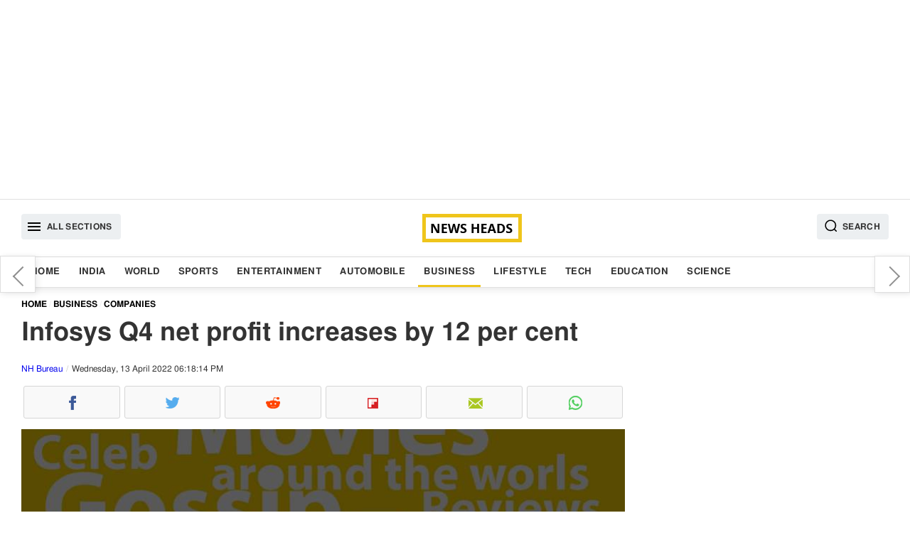

--- FILE ---
content_type: text/html; charset=utf-8
request_url: https://www.google.com/recaptcha/api2/aframe
body_size: 268
content:
<!DOCTYPE HTML><html><head><meta http-equiv="content-type" content="text/html; charset=UTF-8"></head><body><script nonce="Ek1UsNKs7jQ2y_B2M-aQJA">/** Anti-fraud and anti-abuse applications only. See google.com/recaptcha */ try{var clients={'sodar':'https://pagead2.googlesyndication.com/pagead/sodar?'};window.addEventListener("message",function(a){try{if(a.source===window.parent){var b=JSON.parse(a.data);var c=clients[b['id']];if(c){var d=document.createElement('img');d.src=c+b['params']+'&rc='+(localStorage.getItem("rc::a")?sessionStorage.getItem("rc::b"):"");window.document.body.appendChild(d);sessionStorage.setItem("rc::e",parseInt(sessionStorage.getItem("rc::e")||0)+1);localStorage.setItem("rc::h",'1768754831223');}}}catch(b){}});window.parent.postMessage("_grecaptcha_ready", "*");}catch(b){}</script></body></html>